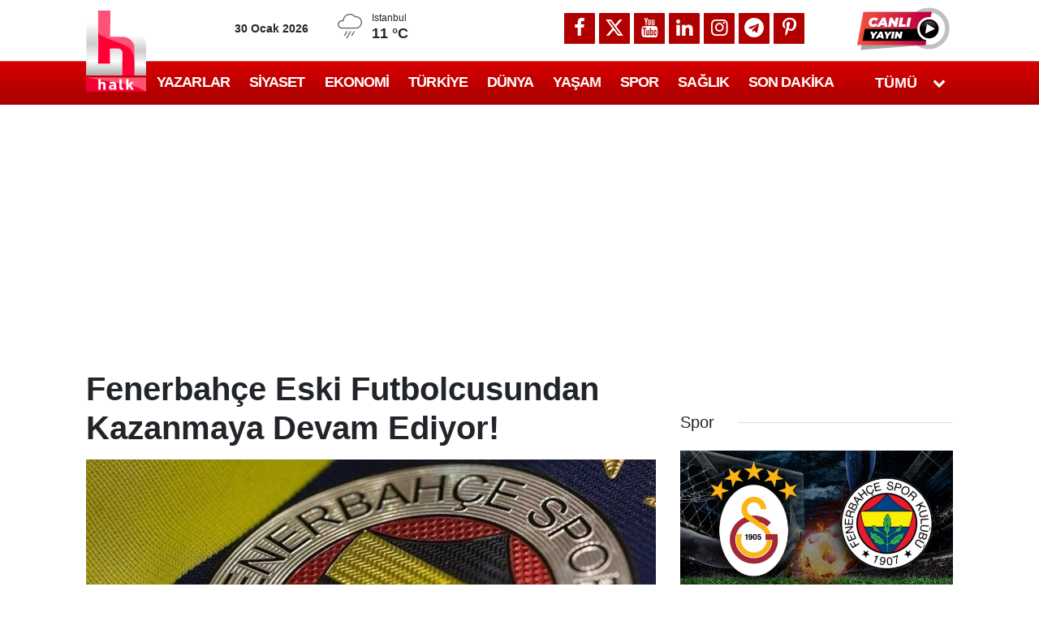

--- FILE ---
content_type: text/html; charset=utf-8
request_url: https://www.google.com/recaptcha/api2/aframe
body_size: 154
content:
<!DOCTYPE HTML><html><head><meta http-equiv="content-type" content="text/html; charset=UTF-8"></head><body><script nonce="UT6YXE_aOBgQjQAAdBjqMg">/** Anti-fraud and anti-abuse applications only. See google.com/recaptcha */ try{var clients={'sodar':'https://pagead2.googlesyndication.com/pagead/sodar?'};window.addEventListener("message",function(a){try{if(a.source===window.parent){var b=JSON.parse(a.data);var c=clients[b['id']];if(c){var d=document.createElement('img');d.src=c+b['params']+'&rc='+(localStorage.getItem("rc::a")?sessionStorage.getItem("rc::b"):"");window.document.body.appendChild(d);sessionStorage.setItem("rc::e",parseInt(sessionStorage.getItem("rc::e")||0)+1);localStorage.setItem("rc::h",'1769750579748');}}}catch(b){}});window.parent.postMessage("_grecaptcha_ready", "*");}catch(b){}</script></body></html>

--- FILE ---
content_type: application/x-javascript; charset=utf-8
request_url: https://servicer.idealmedia.io/1409004/1?nocmp=1&tcfV2=1&sessionId=697c4034-14c8b&sessionPage=1&sessionNumberWeek=1&sessionNumber=1&scale_metric_1=64.00&scale_metric_2=258.06&scale_metric_3=100.00&cbuster=1769750581375547890548&pvid=13af9078-cdff-4cb0-adf6-88564078a29d&implVersion=11&lct=1763554980&mp4=1&ap=1&consentStrLen=0&wlid=dda70515-9dd1-4bc5-bc81-44f47a86216b&ogtitle=Fenerbah%C3%A7e%20Eski%20Futbolcusundan%20Kazanmaya%20Devam%20Ediyor!&uniqId=09861&niet=4g&nisd=false&evt=%5B%7B%22event%22%3A1%2C%22methods%22%3A%5B1%2C2%5D%7D%2C%7B%22event%22%3A2%2C%22methods%22%3A%5B1%2C2%5D%7D%5D&pv=5&jsv=es6&dpr=1&hashCommit=cbd500eb&apt=2023-12-11T14%3A17%3A52%2B03%3A00&tfre=9826&w=1&h=1&tl=150&tlp=1&sz=1x1&szp=1&szl=1&cxurl=https%3A%2F%2Fhalktv.com.tr%2Fspor%2Ffenerbahce-eski-futbolcusundan-kazanmaya-devam-ediyor-788666h&ref=&lu=https%3A%2F%2Fhalktv.com.tr%2Fspor%2Ffenerbahce-eski-futbolcusundan-kazanmaya-devam-ediyor-788666h
body_size: 870
content:
var _mgq=_mgq||[];
_mgq.push(["IdealmediaLoadGoods1409004_09861",[
["mynet.com","11982920","1","Görüntüler infiale yol açmıştı! Küçük çocuğu dudağından öpmüştü","Geçtiğimiz günlerde öğretmeni olduğu iddia edilen bir kadın, bir çocuğu dudağından öpmüş ve bu durum sosyal medyada infiale yol açmıştı. Görüntülerin kısa sürede yayılmasının ardından çocuğu öpen kişinin öğretmeni olmadığı annesi olduğu ortaya...","0","","","","M55o5jwytdTwY1MTQHuypMOJdJG6zJ8uIceJKEFT1cQJWm9I3hOZkayyRZttV5zyJP9NESf5a0MfIieRFDqB_DeUaTW5Yh9juCZwpBYjTIayO9HY33VK_IV0Qg2yI83k",{"i":"https://s-img.idealmedia.io/n/11982920/45x45/104x28x390x390/aHR0cDovL2ltZ2hvc3RzLmNvbS90LzIwMjYtMDEvOTE4NDMzL2VjM2RiNTQ4OTdhZDRmNjdkYmYyY2JlNDY5MWJiYzI1LmpwZWc.webp?v=1769750581-gcO753qUtE04dlCbLKfYbYANaSvcjCKXOmb9FD0tx-E","l":"https://clck.idealmedia.io/pnews/11982920/i/1298791/pp/1/1?h=M55o5jwytdTwY1MTQHuypMOJdJG6zJ8uIceJKEFT1cQJWm9I3hOZkayyRZttV5zyJP9NESf5a0MfIieRFDqB_DeUaTW5Yh9juCZwpBYjTIayO9HY33VK_IV0Qg2yI83k&utm_campaign=halktv.com.tr&utm_source=halktv.com.tr&utm_medium=referral&rid=bef8c094-fd9b-11f0-92ec-d404e6f97680&tt=Direct&att=3&afrd=296&iv=11&ct=1&gdprApplies=0&muid=q0t1Uti1linl&st=-300&mp4=1&h2=RGCnD2pppFaSHdacZpvmnrKs3NEoz9rroTgLYydx17c6CG5xIGmEFJZXcWXT0gJcuPsvBP4iOn0IkeBaXHinDw**","adc":[],"sdl":0,"dl":"","category":"Происшествия","dbbr":0,"bbrt":0,"type":"e","media-type":"static","clicktrackers":[],"cta":"Daha Fazla Öğren","cdt":"","tri":"bef92a6d-fd9b-11f0-92ec-d404e6f97680","crid":"11982920"}],],
{"awc":{},"dt":"desktop","ts":"","tt":"Direct","isBot":1,"h2":"RGCnD2pppFaSHdacZpvmnrKs3NEoz9rroTgLYydx17c6CG5xIGmEFJZXcWXT0gJcuPsvBP4iOn0IkeBaXHinDw**","ats":0,"rid":"bef8c094-fd9b-11f0-92ec-d404e6f97680","pvid":"13af9078-cdff-4cb0-adf6-88564078a29d","iv":11,"brid":32,"muidn":"q0t1Uti1linl","dnt":2,"cv":2,"afrd":296,"consent":true,"adv_src_id":13064}]);
_mgqp();


--- FILE ---
content_type: text/plain;charset=UTF-8
request_url: https://cdn.membrana.media/geolocation.json
body_size: -253
content:
{}


--- FILE ---
content_type: application/javascript; charset=utf-8
request_url: https://fundingchoicesmessages.google.com/f/AGSKWxV26UT1FQJ07e-67TxUxoGQwT2sL6DKcZQYZrDFrUSz7te0V_W9-rat2NJempc5F3vxT_i4MS3voZmlly-h6mTYa2MaR-uNTgD-y20kJOaxOTBVd4mz_fxx0u3FeScdhIvc2-NaKbBTCampQ-VwQV3w1fFoggmuENViE90o3JNI4g06Czc7pWfoceT4/_/abvAds_/ad/google_.io/ads./m-ad.css?/adunit.
body_size: -1284
content:
window['95bbf35c-0fab-454f-9492-dfcb7cfec81e'] = true;

--- FILE ---
content_type: application/x-javascript; charset=utf-8
request_url: https://servicer.idealmedia.io/1408671/1?nocmp=1&tcfV2=1&sessionId=697c4034-14c8b&sessionPage=1&sessionNumberWeek=1&sessionNumber=1&cpicon=1&scale_metric_1=64.00&scale_metric_2=258.06&scale_metric_3=100.00&cbuster=1769750581974303279469&pvid=13af9078-cdff-4cb0-adf6-88564078a29d&implVersion=11&lct=1768241400&mp4=1&ap=1&consentStrLen=0&wlid=51a4b30a-3609-4aca-8da1-4bb3282f7a9a&ogtitle=Fenerbah%C3%A7e%20Eski%20Futbolcusundan%20Kazanmaya%20Devam%20Ediyor!&uniqId=0fe35&childs=1409017,1430064&niet=4g&nisd=false&evt=%5B%7B%22event%22%3A1%2C%22methods%22%3A%5B1%2C2%5D%7D%2C%7B%22event%22%3A2%2C%22methods%22%3A%5B1%2C2%5D%7D%5D&pv=5&jsv=es6&dpr=1&hashCommit=6e0721a4&apt=2023-12-11T14%3A17%3A52%2B03%3A00&tfre=10424&w=702&h=1142&tl=150&tlp=1,2,3,4,5,6,7,8,9&sz=224x347&szp=1,2,3,4,5,6,7,8,9&szl=1,2,3;4,5,6;7,8,9&gptbid=1787808&muid=q0t1Uti1linl&cxurl=https%3A%2F%2Fhalktv.com.tr%2Fspor%2Ffenerbahce-eski-futbolcusundan-kazanmaya-devam-ediyor-788666h&ref=&lu=https%3A%2F%2Fhalktv.com.tr%2Fspor%2Ffenerbahce-eski-futbolcusundan-kazanmaya-devam-ediyor-788666h
body_size: 2417
content:
var _mgq=_mgq||[];
_mgq.push(["IdealmediaLoadGoods1408671_0fe35",[
["halktv.com.tr","1407644980","1","Erdoğan'ın transfer ettiği AKP'linin sözleri MKYK'yı buz kestirdi: Böylesi…","AYRINTILAR halktv.com.tr'DE","0","","","","-WxvWMukAOH6vufMNzXM5H-aMdOaJ9ybB6PdZEsFFQR58GjsWP8KuTH-ztOy4ryrbZ_xJKiiD8AKC5w_5brtjTeUaTW5Yh9juCZwpBYjTIamLYpn1_1jchJmg2AnCqim",{"i":"https://s-img.mgid.com/l/770972/492x277/-/aHR0cHM6Ly9jZG4uaGFsa3R2LmNvbS50ci9uZXdzLzUxODYyMy5qcGc.webp?v=1769750582-zBuuk8CHVl7k1hB5VLxqdwlg6jSQV_3NcebjESxna50","l":"https://halktv.com.tr/gundem/erdoganin-transfer-ettigi-akplinin-sozleri-mkykyi-buz-kestirdi-boylesi-gorulmedi-1004618h?utm_source=halktv.com.tr_internal&utm_medium=internal&utm_campaign=halktv.com.tr_internal&utm_content=1407644980&utm_term=1408671","adc":[],"sdl":0,"dl":"","type":"i","media-type":"static","clicktrackers":[],"cta":"Daha Fazla Öğren","cdt":"","tri":"bf586360-fd9b-11f0-92ec-d404e6f97680","nsection":"Türkiye","crid":"1407644980"}],
{"gpt":true,"price":0.02,"currency":"EUR","price_type":"d"},
["halktv.com.tr","1407644607","1","Van ve Ağrı'da sokaklar karıştı! Çok sayıda gözaltı var","AYRINTILAR halktv.com.tr'DE","0","","","","-WxvWMukAOH6vufMNzXM5PozxP-pkr_oR64HU_VDgjaf156yXNahPJx7PgRHjNu7bZ_xJKiiD8AKC5w_5brtjTeUaTW5Yh9juCZwpBYjTIb45SD-s5JcimSqLG5NXnUu",{"i":"https://s-img.mgid.com/l/770972/492x277/-/aHR0cHM6Ly9jZG4uaGFsa3R2LmNvbS50ci9uZXdzLzUxODYyNC5qcGc.webp?v=1769750582-uLsNpfTdU_Hnh3BV56gmDoFrZ-mzbkwXWmIo-ms0c-s","l":"https://halktv.com.tr/gundem/van-ve-agrida-sokaklar-karisti-cok-sayida-gozalti-var-1004617h?utm_source=halktv.com.tr_internal&utm_medium=internal&utm_campaign=halktv.com.tr_internal&utm_content=1407644607&utm_term=1408671","adc":[],"sdl":0,"dl":"","type":"i","media-type":"static","clicktrackers":[],"cta":"Daha Fazla Öğren","cdt":"","tri":"bf586366-fd9b-11f0-92ec-d404e6f97680","nsection":"Türkiye","crid":"1407644607"}],
["halktv.com.tr","1407643753","1","Dövizde yön ayrıştı: Dolar yükseldi, euro ve sterlin geriledi","AYRINTILAR halktv.com.tr'DE","0","","","","-WxvWMukAOH6vufMNzXM5G04l7cat669YgZwYKfGCYHQO57tgHmFlCbTYCF5Hr6nbZ_xJKiiD8AKC5w_5brtjTeUaTW5Yh9juCZwpBYjTIZu6RFiqiIR7ABlsj_Vbli3",{"i":"https://s-img.mgid.com/l/770972/492x277/-/aHR0cHM6Ly9jZG4uaGFsa3R2LmNvbS50ci9uZXdzLzQ5Mjc4OC5qcGc.webp?v=1769750582-O9LzfTkOji9xLDvQR2rUN_5TmxWJtV_N8DMdw3BAubc","l":"https://halktv.com.tr/ekonomi/30-ocak-2026-doviz-kurlari-euro-kac-tl-dolar-kac-tl-sterlin-kac-tl-1004616h?utm_source=halktv.com.tr_internal&utm_medium=internal&utm_campaign=halktv.com.tr_internal&utm_content=1407643753&utm_term=1408671","adc":[],"sdl":0,"dl":"","type":"i","media-type":"static","clicktrackers":[],"cta":"Daha Fazla Öğren","cdt":"","tri":"bf586367-fd9b-11f0-92ec-d404e6f97680","nsection":"Ekonomi","crid":"1407643753"}],
["Brainberries","16264069","1","Busting Movie Myths! Common Clichés That Don't Reflect Reality","","0","","","","-WxvWMukAOH6vufMNzXM5AS6lNL1LFG8SY8fAYc_mj6VIY9Y7FpGId17GZ9iyKHYJ5-V9RiSmN6raXcKPkq-dlQz1sBxAZifOqG3idZHHS_hxBcD6Jcaxy4BoG7pslAG",{"i":"https://s-img.idealmedia.io/g/16264069/492x277/-/[base64].webp?v=1769750582-MLPI3DvDCDtqSrztZHvOnepTdNLyaQMtFxNucl2uBFw","l":"https://clck.idealmedia.io/ghits/16264069/i/57740913/3/pp/5/1?h=-WxvWMukAOH6vufMNzXM5AS6lNL1LFG8SY8fAYc_mj6VIY9Y7FpGId17GZ9iyKHYJ5-V9RiSmN6raXcKPkq-dlQz1sBxAZifOqG3idZHHS_hxBcD6Jcaxy4BoG7pslAG&rid=bf580070-fd9b-11f0-92ec-d404e6f97680&tt=Direct&att=3&afrd=296&iv=11&ct=1&gdprApplies=0&st=-300&mp4=1&h2=RGCnD2pppFaSHdacZpvmnpoHBllxjckHXwaK_zdVZw5SmXrrtANZ03d8m_PX5gv0f-Ps7NABeEq3jw0Zqfceaw**","adc":[],"sdl":0,"dl":"","type":"w","media-type":"static","clicktrackers":[],"cta":"Learn more","cdt":"","b":0.01,"catId":230,"tri":"bf586369-fd9b-11f0-92ec-d404e6f97680","crid":"16264069"}],
["halktv.com.tr","1407641715","1","Tedesco itiraf etti","AYRINTILAR halktv.com.tr'DE","0","","","","-WxvWMukAOH6vufMNzXM5LGQB_KBJL-rv8QTNCNkIfwArsGe_BHHIYBGdChaWEIabZ_xJKiiD8AKC5w_5brtjTeUaTW5Yh9juCZwpBYjTIalhOyn_CYTocYpgBFtFpIX",{"i":"https://s-img.mgid.com/l/770972/492x277/-/aHR0cHM6Ly9jZG4uaGFsa3R2LmNvbS50ci9uZXdzLzUxODYyMS5qcGc.webp?v=1769750582-Yi-C-QL65KwJXpJRyu7lBdgy9sUS9NnZShItlX697QM","l":"https://halktv.com.tr/spor/tedesco-itiraf-etti-1004615h?utm_source=halktv.com.tr_internal&utm_medium=internal&utm_campaign=halktv.com.tr_internal&utm_content=1407641715&utm_term=1408671","adc":[],"sdl":0,"dl":"","type":"i","media-type":"static","clicktrackers":[],"cta":"Daha Fazla Öğren","cdt":"","tri":"bf58636c-fd9b-11f0-92ec-d404e6f97680","nsection":"Spor","crid":"1407641715"}],
["halktv.com.tr","1407641380","1","Gümüş de altınla birlikte sert düştü!","AYRINTILAR halktv.com.tr'DE","0","","","","-WxvWMukAOH6vufMNzXM5L-5th4xPc8m1rDVVybZD8-SFTFJzuc1aHa6915DudJPbZ_xJKiiD8AKC5w_5brtjTeUaTW5Yh9juCZwpBYjTIYETenGgdXI4m4F95K67VpS",{"i":"https://s-img.mgid.com/l/770972/492x277/-/aHR0cHM6Ly9jZG4uaGFsa3R2LmNvbS50ci9uZXdzLzUxMjk4OS5qcGc.webp?v=1769750582-xNOSEAXycEnDpmSrgGAulZdZ8CoLi2vkcsfoNMEc60g","l":"https://halktv.com.tr/ekonomi/30-ocak-2026-gumus-fiyatlari-gram-gumus-fiyat-gumus-ons-fiyat-1004614h?utm_source=halktv.com.tr_internal&utm_medium=internal&utm_campaign=halktv.com.tr_internal&utm_content=1407641380&utm_term=1408671","adc":[],"sdl":0,"dl":"","type":"i","media-type":"static","clicktrackers":[],"cta":"Daha Fazla Öğren","cdt":"","tri":"bf58636f-fd9b-11f0-92ec-d404e6f97680","nsection":"Ekonomi","crid":"1407641380"}],
["Brainberries","16261816","1","Where Is The Cast Of 'Holes' Now?","","0","","","","-WxvWMukAOH6vufMNzXM5F3zZqCETQwwNwXGnVCNuLxPnNj1vzWkC6TP6Hp0jqGJJ5-V9RiSmN6raXcKPkq-dlQz1sBxAZifOqG3idZHHS_KKJHubh9XB4LnH4Zg-Ixc",{"i":"https://s-img.idealmedia.io/g/16261816/492x277/-/[base64].webp?v=1769750582-LYYXJ999e4PhMRcTGQHKkVLlqn4Xg6Mn5nOYFSV_xvE","l":"https://clck.idealmedia.io/ghits/16261816/i/57740913/3/pp/8/1?h=-WxvWMukAOH6vufMNzXM5F3zZqCETQwwNwXGnVCNuLxPnNj1vzWkC6TP6Hp0jqGJJ5-V9RiSmN6raXcKPkq-dlQz1sBxAZifOqG3idZHHS_KKJHubh9XB4LnH4Zg-Ixc&rid=bf580070-fd9b-11f0-92ec-d404e6f97680&tt=Direct&att=3&afrd=296&iv=11&ct=1&gdprApplies=0&st=-300&mp4=1&h2=RGCnD2pppFaSHdacZpvmnpoHBllxjckHXwaK_zdVZw5SmXrrtANZ03d8m_PX5gv0f-Ps7NABeEq3jw0Zqfceaw**","adc":[],"sdl":0,"dl":"","type":"w","media-type":"static","clicktrackers":[],"cta":"Learn more","cdt":"","b":0.01,"catId":230,"tri":"bf586371-fd9b-11f0-92ec-d404e6f97680","crid":"16261816"}],
["halktv.com.tr","1407639156","1","Gram altında sert düşüş! Yükseliş öncesi rakamların altına düştü!","AYRINTILAR halktv.com.tr'DE","0","","","","-WxvWMukAOH6vufMNzXM5MBmm1N2Fq68_gal5umW4TcKG70CqHyezyNSkhXd3V9LbZ_xJKiiD8AKC5w_5brtjTeUaTW5Yh9juCZwpBYjTIYmyWuPoT31EC26Ejh6NoGu",{"i":"https://s-img.mgid.com/l/770972/492x277/-/aHR0cHM6Ly9jZG4uaGFsa3R2LmNvbS50ci9uZXdzLzUxMjkyNC5qcGc.webp?v=1769750582--8Vfwdt2fWuoEsiNfGCquVDvL1lJXU8NI_yAPdLt1oY","l":"https://halktv.com.tr/ekonomi/30-ocak-2026-altin-fiyatlari-gram-altin-fiyat-ceyrek-altin-fiyat-1004613h?utm_source=halktv.com.tr_internal&utm_medium=internal&utm_campaign=halktv.com.tr_internal&utm_content=1407639156&utm_term=1408671","adc":[],"sdl":0,"dl":"","type":"i","media-type":"static","clicktrackers":[],"cta":"Daha Fazla Öğren","cdt":"","tri":"bf586372-fd9b-11f0-92ec-d404e6f97680","nsection":"Ekonomi","crid":"1407639156"}],],
{"awc":{},"dt":"desktop","ts":"","tt":"Direct","isBot":1,"h2":"RGCnD2pppFaSHdacZpvmnpoHBllxjckHXwaK_zdVZw5SmXrrtANZ03d8m_PX5gv0f-Ps7NABeEq3jw0Zqfceaw**","ats":0,"rid":"bf580070-fd9b-11f0-92ec-d404e6f97680","pvid":"13af9078-cdff-4cb0-adf6-88564078a29d","iv":11,"brid":32,"muidn":"q0t1Uti1linl","dnt":0,"cv":2,"afrd":296,"consent":true,"adv_src_id":13064}]);
_mgqp();
